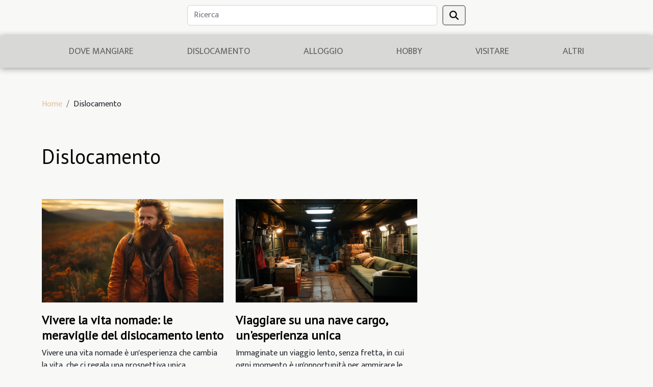

--- FILE ---
content_type: text/html; charset=UTF-8
request_url: https://turchiaoggi.com/dislocamento
body_size: 2189
content:
<!DOCTYPE html>
    <html lang="it">
<head>
    <meta charset="utf-8">
    <title>Dislocamento</title>

<meta name="description" content="">

<meta name="robots" content="all" />
<link rel="icon" type="image/png" href="/favicon.png" />


    <meta name="viewport" content="width=device-width, initial-scale=1">
    <link rel="stylesheet" href="/css/style2.css">
</head>
<body>
    <header>
    <div class="container row">
    <!--    <time datetime="2026-01-23 19:40:14">Venerdì 23 gennaio 2026 19:40</time> -->
    <time id="currentDatetimeLang"></time>
    <script>
    document.addEventListener('DOMContentLoaded', function() {
        const dateElement = document.getElementById('currentDatetimeLang');
        const current = new Date();
        const options = { weekday: 'long', year: 'numeric', month: 'long', day: 'numeric' };
        
        const htmlLang = document.documentElement.lang;
        
        const dateString = current.toLocaleDateString(htmlLang, options);
        dateElement.textContent = dateString;
    });
</script>

        <form class="d-flex" role="search" method="get" action="/search">
    <input type="search" class="form-control"  name="q" placeholder="Ricerca" aria-label="Ricerca"  pattern=".*\S.*" required>
    <button type="submit" class="btn">
        <svg xmlns="http://www.w3.org/2000/svg" width="18px" height="18px" fill="currentColor" viewBox="0 0 512 512">
                    <path d="M416 208c0 45.9-14.9 88.3-40 122.7L502.6 457.4c12.5 12.5 12.5 32.8 0 45.3s-32.8 12.5-45.3 0L330.7 376c-34.4 25.2-76.8 40-122.7 40C93.1 416 0 322.9 0 208S93.1 0 208 0S416 93.1 416 208zM208 352a144 144 0 1 0 0-288 144 144 0 1 0 0 288z"/>
                </svg>
    </button>
</form>
    </div>
    <div class="container-fluid d-flex justify-content-center">
        <nav class="navbar container navbar-expand-xl m-0 pt-3">
            <div class="container-fluid">
                <button class="navbar-toggler" type="button" data-bs-toggle="collapse" data-bs-target="#navbarSupportedContent" aria-controls="navbarSupportedContent" aria-expanded="false" aria-label="Toggle navigation">
                    <svg xmlns="http://www.w3.org/2000/svg" fill="currentColor" class="bi bi-list" viewBox="0 0 16 16">
                        <path fill-rule="evenodd" d="M2.5 12a.5.5 0 0 1 .5-.5h10a.5.5 0 0 1 0 1H3a.5.5 0 0 1-.5-.5m0-4a.5.5 0 0 1 .5-.5h10a.5.5 0 0 1 0 1H3a.5.5 0 0 1-.5-.5m0-4a.5.5 0 0 1 .5-.5h10a.5.5 0 0 1 0 1H3a.5.5 0 0 1-.5-.5"></path>
                    </svg>
                </button>
                <div class="collapse navbar-collapse" id="navbarSupportedContent">
                    <ul class="navbar-nav">
                                                    <li class="nav-item">
    <a href="/dove-mangiare" class="nav-link">Dove mangiare</a>
    </li>
                                    <li class="nav-item">
    <a href="/dislocamento" class="nav-link">Dislocamento</a>
    </li>
                                    <li class="nav-item">
    <a href="/alloggio" class="nav-link">Alloggio</a>
    </li>
                                    <li class="nav-item">
    <a href="/hobby" class="nav-link">Hobby</a>
    </li>
                                    <li class="nav-item">
    <a href="/visitare" class="nav-link">Visitare</a>
    </li>
                                    <li class="nav-item">
    <a href="/altri" class="nav-link">Altri</a>
    </li>
                            </ul>
                </div>
            </div>
        </nav>
    </div>
</header>
<div class="container">
        <nav aria-label="breadcrumb"
             >
            <ol class="breadcrumb">
                <li class="breadcrumb-item"><a href="/">Home</a></li>
                                <li class="breadcrumb-item">
                    Dislocamento                </li>
            </ol>
        </nav>
    </div>
<main>
        <div class="container main" ><h1>
                Dislocamento            </h1></div>        <section class="newest-list">
        <div class="container">
                        
            <div class="row">
                                    <div class="col-12 col-md-4">
                        <figure><a href="/vivere-la-vita-nomade-le-meraviglie-del-dislocamento-lento" title="Dislocamento - Vivere la vita nomade: le meraviglie del dislocamento lento"><img class="img-fluid" src="/images/vivere-la-vita-nomade-le-meraviglie-del-dislocamento-lento.jpg" alt="Dislocamento - Vivere la vita nomade: le meraviglie del dislocamento lento"></a></figure><figcaption>Vivere la vita nomade: le meraviglie del dislocamento lento</figcaption>                        <div>
                                                    </div>
                        <h4><a href="/vivere-la-vita-nomade-le-meraviglie-del-dislocamento-lento" title="Vivere la vita nomade: le meraviglie del dislocamento lento">Vivere la vita nomade: le meraviglie del dislocamento lento</a></h4>                        <time datetime="2023-10-16 19:05:21">Lunedì 16 ottobre 2023 19:05</time>                        <div>
Vivere una vita nomade è un'esperienza che cambia la vita, che ci regala una prospettiva unica...</div>                    </div>
                                    <div class="col-12 col-md-4">
                        <figure><a href="/viaggiare-su-una-nave-cargo-unesperienza-unica" title="Dislocamento - Viaggiare su una nave cargo, un&#039;esperienza unica"><img class="img-fluid" src="/images/viaggiare-su-una-nave-cargo-unesperienza-unica.jpeg" alt="Dislocamento - Viaggiare su una nave cargo, un&#039;esperienza unica"></a></figure><figcaption>Viaggiare su una nave cargo, un'esperienza unica</figcaption>                        <div>
                                                    </div>
                        <h4><a href="/viaggiare-su-una-nave-cargo-unesperienza-unica" title="Viaggiare su una nave cargo, un&#039;esperienza unica">Viaggiare su una nave cargo, un'esperienza unica</a></h4>                        <time datetime="2023-10-16 19:05:20">Lunedì 16 ottobre 2023 19:05</time>                        <div>
Immaginate un viaggio lento, senza fretta, in cui ogni momento è un'opportunità per ammirare le...</div>                    </div>
                            </div>
        </div>
    </section>
        </main>
<footer>
    <div class="container-fluid">
        <div class="container">
            <div class="row default-search">
                <div class="col-12 col-lg-4">
                    <form class="d-flex" role="search" method="get" action="/search">
    <input type="search" class="form-control"  name="q" placeholder="Ricerca" aria-label="Ricerca"  pattern=".*\S.*" required>
    <button type="submit" class="btn">
        <svg xmlns="http://www.w3.org/2000/svg" width="18px" height="18px" fill="currentColor" viewBox="0 0 512 512">
                    <path d="M416 208c0 45.9-14.9 88.3-40 122.7L502.6 457.4c12.5 12.5 12.5 32.8 0 45.3s-32.8 12.5-45.3 0L330.7 376c-34.4 25.2-76.8 40-122.7 40C93.1 416 0 322.9 0 208S93.1 0 208 0S416 93.1 416 208zM208 352a144 144 0 1 0 0-288 144 144 0 1 0 0 288z"/>
                </svg>
    </button>
</form>
                </div>
                <div class="col-12 col-lg-4">
                    <section>
            <div>
                <h3><a href="/dove-mangiare" title="Dove mangiare">Dove mangiare</a></h3>                            </div>
        </section>
            <section>
            <div>
                <h3><a href="/dislocamento" title="Dislocamento">Dislocamento</a></h3>                            </div>
        </section>
            <section>
            <div>
                <h3><a href="/alloggio" title="Alloggio">Alloggio</a></h3>                            </div>
        </section>
            <section>
            <div>
                <h3><a href="/hobby" title="Hobby">Hobby</a></h3>                            </div>
        </section>
            <section>
            <div>
                <h3><a href="/visitare" title="Visitare">Visitare</a></h3>                            </div>
        </section>
            <section>
            <div>
                <h3><a href="/altri" title="Altri">Altri</a></h3>                            </div>
        </section>
                        </div>
                <div class="col-12 col-lg-4">
                    Powered by WordPress
                                    </div>
            </div>
        </div>
    </div>
</footer>
    <script src="https://cdn.jsdelivr.net/npm/bootstrap@5.0.2/dist/js/bootstrap.bundle.min.js" integrity="sha384-MrcW6ZMFYlzcLA8Nl+NtUVF0sA7MsXsP1UyJoMp4YLEuNSfAP+JcXn/tWtIaxVXM" crossorigin="anonymous"></script>
    </body>
</html>
